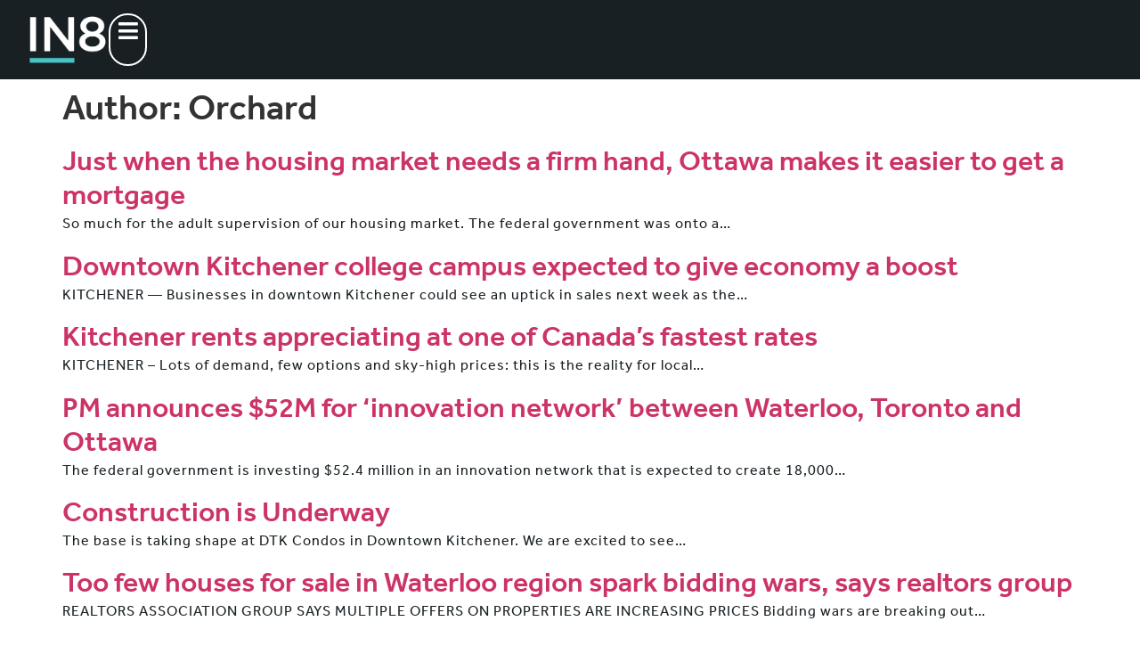

--- FILE ---
content_type: text/html; charset=UTF-8
request_url: https://in8developments.ca/author/orchard/
body_size: 14460
content:
<!doctype html>
<html lang="en-US">
<head>
	<meta charset="UTF-8">
	<meta name="viewport" content="width=device-width, initial-scale=1">
	<link rel="profile" href="https://gmpg.org/xfn/11">
	<title>Orchard &#8211; IN8 Developments</title>
<meta name='robots' content='max-image-preview:large' />
	<style>img:is([sizes="auto" i], [sizes^="auto," i]) { contain-intrinsic-size: 3000px 1500px }</style>
	<link rel="alternate" type="application/rss+xml" title="IN8 Developments &raquo; Feed" href="https://in8developments.ca/feed/" />
<link rel="alternate" type="application/rss+xml" title="IN8 Developments &raquo; Comments Feed" href="https://in8developments.ca/comments/feed/" />
<link rel="alternate" type="application/rss+xml" title="IN8 Developments &raquo; Posts by Orchard Feed" href="https://in8developments.ca/author/orchard/feed/" />
<script>
window._wpemojiSettings = {"baseUrl":"https:\/\/s.w.org\/images\/core\/emoji\/16.0.1\/72x72\/","ext":".png","svgUrl":"https:\/\/s.w.org\/images\/core\/emoji\/16.0.1\/svg\/","svgExt":".svg","source":{"concatemoji":"https:\/\/in8developments.ca\/wp-includes\/js\/wp-emoji-release.min.js?ver=6.8.3"}};
/*! This file is auto-generated */
!function(s,n){var o,i,e;function c(e){try{var t={supportTests:e,timestamp:(new Date).valueOf()};sessionStorage.setItem(o,JSON.stringify(t))}catch(e){}}function p(e,t,n){e.clearRect(0,0,e.canvas.width,e.canvas.height),e.fillText(t,0,0);var t=new Uint32Array(e.getImageData(0,0,e.canvas.width,e.canvas.height).data),a=(e.clearRect(0,0,e.canvas.width,e.canvas.height),e.fillText(n,0,0),new Uint32Array(e.getImageData(0,0,e.canvas.width,e.canvas.height).data));return t.every(function(e,t){return e===a[t]})}function u(e,t){e.clearRect(0,0,e.canvas.width,e.canvas.height),e.fillText(t,0,0);for(var n=e.getImageData(16,16,1,1),a=0;a<n.data.length;a++)if(0!==n.data[a])return!1;return!0}function f(e,t,n,a){switch(t){case"flag":return n(e,"\ud83c\udff3\ufe0f\u200d\u26a7\ufe0f","\ud83c\udff3\ufe0f\u200b\u26a7\ufe0f")?!1:!n(e,"\ud83c\udde8\ud83c\uddf6","\ud83c\udde8\u200b\ud83c\uddf6")&&!n(e,"\ud83c\udff4\udb40\udc67\udb40\udc62\udb40\udc65\udb40\udc6e\udb40\udc67\udb40\udc7f","\ud83c\udff4\u200b\udb40\udc67\u200b\udb40\udc62\u200b\udb40\udc65\u200b\udb40\udc6e\u200b\udb40\udc67\u200b\udb40\udc7f");case"emoji":return!a(e,"\ud83e\udedf")}return!1}function g(e,t,n,a){var r="undefined"!=typeof WorkerGlobalScope&&self instanceof WorkerGlobalScope?new OffscreenCanvas(300,150):s.createElement("canvas"),o=r.getContext("2d",{willReadFrequently:!0}),i=(o.textBaseline="top",o.font="600 32px Arial",{});return e.forEach(function(e){i[e]=t(o,e,n,a)}),i}function t(e){var t=s.createElement("script");t.src=e,t.defer=!0,s.head.appendChild(t)}"undefined"!=typeof Promise&&(o="wpEmojiSettingsSupports",i=["flag","emoji"],n.supports={everything:!0,everythingExceptFlag:!0},e=new Promise(function(e){s.addEventListener("DOMContentLoaded",e,{once:!0})}),new Promise(function(t){var n=function(){try{var e=JSON.parse(sessionStorage.getItem(o));if("object"==typeof e&&"number"==typeof e.timestamp&&(new Date).valueOf()<e.timestamp+604800&&"object"==typeof e.supportTests)return e.supportTests}catch(e){}return null}();if(!n){if("undefined"!=typeof Worker&&"undefined"!=typeof OffscreenCanvas&&"undefined"!=typeof URL&&URL.createObjectURL&&"undefined"!=typeof Blob)try{var e="postMessage("+g.toString()+"("+[JSON.stringify(i),f.toString(),p.toString(),u.toString()].join(",")+"));",a=new Blob([e],{type:"text/javascript"}),r=new Worker(URL.createObjectURL(a),{name:"wpTestEmojiSupports"});return void(r.onmessage=function(e){c(n=e.data),r.terminate(),t(n)})}catch(e){}c(n=g(i,f,p,u))}t(n)}).then(function(e){for(var t in e)n.supports[t]=e[t],n.supports.everything=n.supports.everything&&n.supports[t],"flag"!==t&&(n.supports.everythingExceptFlag=n.supports.everythingExceptFlag&&n.supports[t]);n.supports.everythingExceptFlag=n.supports.everythingExceptFlag&&!n.supports.flag,n.DOMReady=!1,n.readyCallback=function(){n.DOMReady=!0}}).then(function(){return e}).then(function(){var e;n.supports.everything||(n.readyCallback(),(e=n.source||{}).concatemoji?t(e.concatemoji):e.wpemoji&&e.twemoji&&(t(e.twemoji),t(e.wpemoji)))}))}((window,document),window._wpemojiSettings);
</script>
<link rel="stylesheet" type="text/css" href="https://use.typekit.net/vwb7alt.css"><style id='wp-emoji-styles-inline-css'>

	img.wp-smiley, img.emoji {
		display: inline !important;
		border: none !important;
		box-shadow: none !important;
		height: 1em !important;
		width: 1em !important;
		margin: 0 0.07em !important;
		vertical-align: -0.1em !important;
		background: none !important;
		padding: 0 !important;
	}
</style>
<link rel='stylesheet' id='wp-block-library-css' href='https://in8developments.ca/wp-includes/css/dist/block-library/style.min.css?ver=6.8.3' media='all' />
<style id='global-styles-inline-css'>
:root{--wp--preset--aspect-ratio--square: 1;--wp--preset--aspect-ratio--4-3: 4/3;--wp--preset--aspect-ratio--3-4: 3/4;--wp--preset--aspect-ratio--3-2: 3/2;--wp--preset--aspect-ratio--2-3: 2/3;--wp--preset--aspect-ratio--16-9: 16/9;--wp--preset--aspect-ratio--9-16: 9/16;--wp--preset--color--black: #000000;--wp--preset--color--cyan-bluish-gray: #abb8c3;--wp--preset--color--white: #ffffff;--wp--preset--color--pale-pink: #f78da7;--wp--preset--color--vivid-red: #cf2e2e;--wp--preset--color--luminous-vivid-orange: #ff6900;--wp--preset--color--luminous-vivid-amber: #fcb900;--wp--preset--color--light-green-cyan: #7bdcb5;--wp--preset--color--vivid-green-cyan: #00d084;--wp--preset--color--pale-cyan-blue: #8ed1fc;--wp--preset--color--vivid-cyan-blue: #0693e3;--wp--preset--color--vivid-purple: #9b51e0;--wp--preset--gradient--vivid-cyan-blue-to-vivid-purple: linear-gradient(135deg,rgba(6,147,227,1) 0%,rgb(155,81,224) 100%);--wp--preset--gradient--light-green-cyan-to-vivid-green-cyan: linear-gradient(135deg,rgb(122,220,180) 0%,rgb(0,208,130) 100%);--wp--preset--gradient--luminous-vivid-amber-to-luminous-vivid-orange: linear-gradient(135deg,rgba(252,185,0,1) 0%,rgba(255,105,0,1) 100%);--wp--preset--gradient--luminous-vivid-orange-to-vivid-red: linear-gradient(135deg,rgba(255,105,0,1) 0%,rgb(207,46,46) 100%);--wp--preset--gradient--very-light-gray-to-cyan-bluish-gray: linear-gradient(135deg,rgb(238,238,238) 0%,rgb(169,184,195) 100%);--wp--preset--gradient--cool-to-warm-spectrum: linear-gradient(135deg,rgb(74,234,220) 0%,rgb(151,120,209) 20%,rgb(207,42,186) 40%,rgb(238,44,130) 60%,rgb(251,105,98) 80%,rgb(254,248,76) 100%);--wp--preset--gradient--blush-light-purple: linear-gradient(135deg,rgb(255,206,236) 0%,rgb(152,150,240) 100%);--wp--preset--gradient--blush-bordeaux: linear-gradient(135deg,rgb(254,205,165) 0%,rgb(254,45,45) 50%,rgb(107,0,62) 100%);--wp--preset--gradient--luminous-dusk: linear-gradient(135deg,rgb(255,203,112) 0%,rgb(199,81,192) 50%,rgb(65,88,208) 100%);--wp--preset--gradient--pale-ocean: linear-gradient(135deg,rgb(255,245,203) 0%,rgb(182,227,212) 50%,rgb(51,167,181) 100%);--wp--preset--gradient--electric-grass: linear-gradient(135deg,rgb(202,248,128) 0%,rgb(113,206,126) 100%);--wp--preset--gradient--midnight: linear-gradient(135deg,rgb(2,3,129) 0%,rgb(40,116,252) 100%);--wp--preset--font-size--small: 13px;--wp--preset--font-size--medium: 20px;--wp--preset--font-size--large: 36px;--wp--preset--font-size--x-large: 42px;--wp--preset--spacing--20: 0.44rem;--wp--preset--spacing--30: 0.67rem;--wp--preset--spacing--40: 1rem;--wp--preset--spacing--50: 1.5rem;--wp--preset--spacing--60: 2.25rem;--wp--preset--spacing--70: 3.38rem;--wp--preset--spacing--80: 5.06rem;--wp--preset--shadow--natural: 6px 6px 9px rgba(0, 0, 0, 0.2);--wp--preset--shadow--deep: 12px 12px 50px rgba(0, 0, 0, 0.4);--wp--preset--shadow--sharp: 6px 6px 0px rgba(0, 0, 0, 0.2);--wp--preset--shadow--outlined: 6px 6px 0px -3px rgba(255, 255, 255, 1), 6px 6px rgba(0, 0, 0, 1);--wp--preset--shadow--crisp: 6px 6px 0px rgba(0, 0, 0, 1);}:root { --wp--style--global--content-size: 800px;--wp--style--global--wide-size: 1200px; }:where(body) { margin: 0; }.wp-site-blocks > .alignleft { float: left; margin-right: 2em; }.wp-site-blocks > .alignright { float: right; margin-left: 2em; }.wp-site-blocks > .aligncenter { justify-content: center; margin-left: auto; margin-right: auto; }:where(.wp-site-blocks) > * { margin-block-start: 24px; margin-block-end: 0; }:where(.wp-site-blocks) > :first-child { margin-block-start: 0; }:where(.wp-site-blocks) > :last-child { margin-block-end: 0; }:root { --wp--style--block-gap: 24px; }:root :where(.is-layout-flow) > :first-child{margin-block-start: 0;}:root :where(.is-layout-flow) > :last-child{margin-block-end: 0;}:root :where(.is-layout-flow) > *{margin-block-start: 24px;margin-block-end: 0;}:root :where(.is-layout-constrained) > :first-child{margin-block-start: 0;}:root :where(.is-layout-constrained) > :last-child{margin-block-end: 0;}:root :where(.is-layout-constrained) > *{margin-block-start: 24px;margin-block-end: 0;}:root :where(.is-layout-flex){gap: 24px;}:root :where(.is-layout-grid){gap: 24px;}.is-layout-flow > .alignleft{float: left;margin-inline-start: 0;margin-inline-end: 2em;}.is-layout-flow > .alignright{float: right;margin-inline-start: 2em;margin-inline-end: 0;}.is-layout-flow > .aligncenter{margin-left: auto !important;margin-right: auto !important;}.is-layout-constrained > .alignleft{float: left;margin-inline-start: 0;margin-inline-end: 2em;}.is-layout-constrained > .alignright{float: right;margin-inline-start: 2em;margin-inline-end: 0;}.is-layout-constrained > .aligncenter{margin-left: auto !important;margin-right: auto !important;}.is-layout-constrained > :where(:not(.alignleft):not(.alignright):not(.alignfull)){max-width: var(--wp--style--global--content-size);margin-left: auto !important;margin-right: auto !important;}.is-layout-constrained > .alignwide{max-width: var(--wp--style--global--wide-size);}body .is-layout-flex{display: flex;}.is-layout-flex{flex-wrap: wrap;align-items: center;}.is-layout-flex > :is(*, div){margin: 0;}body .is-layout-grid{display: grid;}.is-layout-grid > :is(*, div){margin: 0;}body{padding-top: 0px;padding-right: 0px;padding-bottom: 0px;padding-left: 0px;}a:where(:not(.wp-element-button)){text-decoration: underline;}:root :where(.wp-element-button, .wp-block-button__link){background-color: #32373c;border-width: 0;color: #fff;font-family: inherit;font-size: inherit;line-height: inherit;padding: calc(0.667em + 2px) calc(1.333em + 2px);text-decoration: none;}.has-black-color{color: var(--wp--preset--color--black) !important;}.has-cyan-bluish-gray-color{color: var(--wp--preset--color--cyan-bluish-gray) !important;}.has-white-color{color: var(--wp--preset--color--white) !important;}.has-pale-pink-color{color: var(--wp--preset--color--pale-pink) !important;}.has-vivid-red-color{color: var(--wp--preset--color--vivid-red) !important;}.has-luminous-vivid-orange-color{color: var(--wp--preset--color--luminous-vivid-orange) !important;}.has-luminous-vivid-amber-color{color: var(--wp--preset--color--luminous-vivid-amber) !important;}.has-light-green-cyan-color{color: var(--wp--preset--color--light-green-cyan) !important;}.has-vivid-green-cyan-color{color: var(--wp--preset--color--vivid-green-cyan) !important;}.has-pale-cyan-blue-color{color: var(--wp--preset--color--pale-cyan-blue) !important;}.has-vivid-cyan-blue-color{color: var(--wp--preset--color--vivid-cyan-blue) !important;}.has-vivid-purple-color{color: var(--wp--preset--color--vivid-purple) !important;}.has-black-background-color{background-color: var(--wp--preset--color--black) !important;}.has-cyan-bluish-gray-background-color{background-color: var(--wp--preset--color--cyan-bluish-gray) !important;}.has-white-background-color{background-color: var(--wp--preset--color--white) !important;}.has-pale-pink-background-color{background-color: var(--wp--preset--color--pale-pink) !important;}.has-vivid-red-background-color{background-color: var(--wp--preset--color--vivid-red) !important;}.has-luminous-vivid-orange-background-color{background-color: var(--wp--preset--color--luminous-vivid-orange) !important;}.has-luminous-vivid-amber-background-color{background-color: var(--wp--preset--color--luminous-vivid-amber) !important;}.has-light-green-cyan-background-color{background-color: var(--wp--preset--color--light-green-cyan) !important;}.has-vivid-green-cyan-background-color{background-color: var(--wp--preset--color--vivid-green-cyan) !important;}.has-pale-cyan-blue-background-color{background-color: var(--wp--preset--color--pale-cyan-blue) !important;}.has-vivid-cyan-blue-background-color{background-color: var(--wp--preset--color--vivid-cyan-blue) !important;}.has-vivid-purple-background-color{background-color: var(--wp--preset--color--vivid-purple) !important;}.has-black-border-color{border-color: var(--wp--preset--color--black) !important;}.has-cyan-bluish-gray-border-color{border-color: var(--wp--preset--color--cyan-bluish-gray) !important;}.has-white-border-color{border-color: var(--wp--preset--color--white) !important;}.has-pale-pink-border-color{border-color: var(--wp--preset--color--pale-pink) !important;}.has-vivid-red-border-color{border-color: var(--wp--preset--color--vivid-red) !important;}.has-luminous-vivid-orange-border-color{border-color: var(--wp--preset--color--luminous-vivid-orange) !important;}.has-luminous-vivid-amber-border-color{border-color: var(--wp--preset--color--luminous-vivid-amber) !important;}.has-light-green-cyan-border-color{border-color: var(--wp--preset--color--light-green-cyan) !important;}.has-vivid-green-cyan-border-color{border-color: var(--wp--preset--color--vivid-green-cyan) !important;}.has-pale-cyan-blue-border-color{border-color: var(--wp--preset--color--pale-cyan-blue) !important;}.has-vivid-cyan-blue-border-color{border-color: var(--wp--preset--color--vivid-cyan-blue) !important;}.has-vivid-purple-border-color{border-color: var(--wp--preset--color--vivid-purple) !important;}.has-vivid-cyan-blue-to-vivid-purple-gradient-background{background: var(--wp--preset--gradient--vivid-cyan-blue-to-vivid-purple) !important;}.has-light-green-cyan-to-vivid-green-cyan-gradient-background{background: var(--wp--preset--gradient--light-green-cyan-to-vivid-green-cyan) !important;}.has-luminous-vivid-amber-to-luminous-vivid-orange-gradient-background{background: var(--wp--preset--gradient--luminous-vivid-amber-to-luminous-vivid-orange) !important;}.has-luminous-vivid-orange-to-vivid-red-gradient-background{background: var(--wp--preset--gradient--luminous-vivid-orange-to-vivid-red) !important;}.has-very-light-gray-to-cyan-bluish-gray-gradient-background{background: var(--wp--preset--gradient--very-light-gray-to-cyan-bluish-gray) !important;}.has-cool-to-warm-spectrum-gradient-background{background: var(--wp--preset--gradient--cool-to-warm-spectrum) !important;}.has-blush-light-purple-gradient-background{background: var(--wp--preset--gradient--blush-light-purple) !important;}.has-blush-bordeaux-gradient-background{background: var(--wp--preset--gradient--blush-bordeaux) !important;}.has-luminous-dusk-gradient-background{background: var(--wp--preset--gradient--luminous-dusk) !important;}.has-pale-ocean-gradient-background{background: var(--wp--preset--gradient--pale-ocean) !important;}.has-electric-grass-gradient-background{background: var(--wp--preset--gradient--electric-grass) !important;}.has-midnight-gradient-background{background: var(--wp--preset--gradient--midnight) !important;}.has-small-font-size{font-size: var(--wp--preset--font-size--small) !important;}.has-medium-font-size{font-size: var(--wp--preset--font-size--medium) !important;}.has-large-font-size{font-size: var(--wp--preset--font-size--large) !important;}.has-x-large-font-size{font-size: var(--wp--preset--font-size--x-large) !important;}
:root :where(.wp-block-pullquote){font-size: 1.5em;line-height: 1.6;}
</style>
<link rel='stylesheet' id='hello-elementor-css' href='https://in8developments.ca/wp-content/themes/hello-elementor/style.min.css?ver=3.3.0' media='all' />
<link rel='stylesheet' id='hello-elementor-theme-style-css' href='https://in8developments.ca/wp-content/themes/hello-elementor/theme.min.css?ver=3.3.0' media='all' />
<link rel='stylesheet' id='hello-elementor-header-footer-css' href='https://in8developments.ca/wp-content/themes/hello-elementor/header-footer.min.css?ver=3.3.0' media='all' />
<link rel='stylesheet' id='elementor-frontend-css' href='https://in8developments.ca/wp-content/plugins/elementor/assets/css/frontend.min.css?ver=3.34.1' media='all' />
<link rel='stylesheet' id='widget-image-css' href='https://in8developments.ca/wp-content/plugins/elementor/assets/css/widget-image.min.css?ver=3.34.1' media='all' />
<link rel='stylesheet' id='widget-nav-menu-css' href='https://in8developments.ca/wp-content/plugins/elementor-pro/assets/css/widget-nav-menu.min.css?ver=3.34.1' media='all' />
<link rel='stylesheet' id='e-animation-slideInDown-css' href='https://in8developments.ca/wp-content/plugins/elementor/assets/lib/animations/styles/slideInDown.min.css?ver=3.34.1' media='all' />
<link rel='stylesheet' id='widget-off-canvas-css' href='https://in8developments.ca/wp-content/plugins/elementor-pro/assets/css/widget-off-canvas.min.css?ver=3.34.1' media='all' />
<link rel='stylesheet' id='widget-social-icons-css' href='https://in8developments.ca/wp-content/plugins/elementor/assets/css/widget-social-icons.min.css?ver=3.34.1' media='all' />
<link rel='stylesheet' id='e-apple-webkit-css' href='https://in8developments.ca/wp-content/plugins/elementor/assets/css/conditionals/apple-webkit.min.css?ver=3.34.1' media='all' />
<link rel='stylesheet' id='widget-spacer-css' href='https://in8developments.ca/wp-content/plugins/elementor/assets/css/widget-spacer.min.css?ver=3.34.1' media='all' />
<link rel='stylesheet' id='elementor-icons-css' href='https://in8developments.ca/wp-content/plugins/elementor/assets/lib/eicons/css/elementor-icons.min.css?ver=5.45.0' media='all' />
<link rel='stylesheet' id='elementor-post-6-css' href='https://in8developments.ca/wp-content/uploads/elementor/css/post-6.css?ver=1769023343' media='all' />
<link rel='stylesheet' id='elementor-post-1617-css' href='https://in8developments.ca/wp-content/uploads/elementor/css/post-1617.css?ver=1769023343' media='all' />
<link rel='stylesheet' id='elementor-post-52-css' href='https://in8developments.ca/wp-content/uploads/elementor/css/post-52.css?ver=1769023343' media='all' />
<link rel='stylesheet' id='elementor-gf-local-roboto-css' href='https://in8developments.ca/wp-content/uploads/elementor/google-fonts/css/roboto.css?ver=1744741429' media='all' />
<link rel='stylesheet' id='elementor-gf-local-robotoslab-css' href='https://in8developments.ca/wp-content/uploads/elementor/google-fonts/css/robotoslab.css?ver=1744741436' media='all' />
<link rel='stylesheet' id='elementor-icons-shared-0-css' href='https://in8developments.ca/wp-content/plugins/elementor/assets/lib/font-awesome/css/fontawesome.min.css?ver=5.15.3' media='all' />
<link rel='stylesheet' id='elementor-icons-fa-solid-css' href='https://in8developments.ca/wp-content/plugins/elementor/assets/lib/font-awesome/css/solid.min.css?ver=5.15.3' media='all' />
<link rel='stylesheet' id='elementor-icons-fa-brands-css' href='https://in8developments.ca/wp-content/plugins/elementor/assets/lib/font-awesome/css/brands.min.css?ver=5.15.3' media='all' />
<script src="https://in8developments.ca/wp-includes/js/jquery/jquery.min.js?ver=3.7.1" id="jquery-core-js"></script>
<script src="https://in8developments.ca/wp-includes/js/jquery/jquery-migrate.min.js?ver=3.4.1" id="jquery-migrate-js"></script>
<link rel="https://api.w.org/" href="https://in8developments.ca/wp-json/" /><link rel="alternate" title="JSON" type="application/json" href="https://in8developments.ca/wp-json/wp/v2/users/1" /><link rel="EditURI" type="application/rsd+xml" title="RSD" href="https://in8developments.ca/xmlrpc.php?rsd" />
<script>
  (function(i,s,o,g,r,a,m){i['GoogleAnalyticsObject']=r;i[r]=i[r]||function(){
  (i[r].q=i[r].q||[]).push(arguments)},i[r].l=1*new Date();a=s.createElement(o),
  m=s.getElementsByTagName(o)[0];a.async=1;a.src=g;m.parentNode.insertBefore(a,m)
  })(window,document,'script','//www.google-analytics.com/analytics.js','ga');
  ga('create', 'UA-55273835-1', 'auto');
  ga('send', 'pageview');
</script>

<!-- Google Tag Manager -->
<noscript><iframe src="//www.googletagmanager.com/ns.html?id=GTM-M32J8J"
height="0" width="0" style="display:none;visibility:hidden"></iframe></noscript>

<script>(function(w,d,s,l,i){w[l]=w[l]||[];w[l].push({'gtm.start':
new Date().getTime(),event:'gtm.js'});var f=d.getElementsByTagName(s)[0],
j=d.createElement(s),dl=l!='dataLayer'?'&l='+l:'';j.async=true;j.src=
'//www.googletagmanager.com/gtm.js?id='+i+dl;f.parentNode.insertBefore(j,f);
})(window,document,'script','dataLayer','GTM-M32J8J');</script>
<!-- End Google Tag Manager --><meta name="generator" content="Elementor 3.34.1; features: additional_custom_breakpoints; settings: css_print_method-external, google_font-enabled, font_display-auto">
			<style>
				.e-con.e-parent:nth-of-type(n+4):not(.e-lazyloaded):not(.e-no-lazyload),
				.e-con.e-parent:nth-of-type(n+4):not(.e-lazyloaded):not(.e-no-lazyload) * {
					background-image: none !important;
				}
				@media screen and (max-height: 1024px) {
					.e-con.e-parent:nth-of-type(n+3):not(.e-lazyloaded):not(.e-no-lazyload),
					.e-con.e-parent:nth-of-type(n+3):not(.e-lazyloaded):not(.e-no-lazyload) * {
						background-image: none !important;
					}
				}
				@media screen and (max-height: 640px) {
					.e-con.e-parent:nth-of-type(n+2):not(.e-lazyloaded):not(.e-no-lazyload),
					.e-con.e-parent:nth-of-type(n+2):not(.e-lazyloaded):not(.e-no-lazyload) * {
						background-image: none !important;
					}
				}
			</style>
			<style class="wpcode-css-snippet">/* Type
===================*/
body, h1, h2, h3, h4, h5, h6, p, ul, li, ol, div, a {
  font-family: "effra", Sans-serif !important; }

.fa {
  font-family: initial !important; }

h2 {
  margin-bottom: 0; }
  h2 strong {
    font-weight: 700; }

h3 {
  font-size: 1.75em;
  letter-spacing: 1px;
  text-transform: uppercase; }

h4 {
  font-size: 2.25em; }

h5 {
  font-weight: 300;
  font-size: 1.25em; }

h6 {
  font-size: 0.9em;
  font-weight: 500;
  margin-bottom: 40px;
  text-transform: uppercase; }

p {
  font-size: 1em;
  font-weight: 400;
  color: #192024;
  line-height: 1.7em;
  letter-spacing: 1px; }

.ko h1, .ko h2, .ko h4, .ko h5, .ko h6, .ko p, .ko a, .ko ul {
  color: #fff !important; }
.ko h3 {
  color: #bfe1f3 !important; }

.black h1, .black h2, .black h3, .black h4, .black h5, .black h6, .black p, .black a, .black ul, .black div {
  color: #000; }


/* Misc Formatting
===================*/
.marginless.wpb_content_element {
  margin-bottom: 0 !important; }

.wpb_single_image, figure, .vc_single_image-wrapper {
  width: 100%; }

.paddedcontent {
  padding: 0 80px;
  max-width: 900px;
  margin: auto; }

.entry-header {
  display: none; }

.page, .single {
  margin: 0; }

.single {
  background: #eee; }


#contact {
  padding: 0 30px; }

#ajax-load-more {
  padding: 10px; }

.alm-btn-wrap {
  display: flow-root;
  width: 100%; }

#rev_slider_2_2_wrapper rs-slide {
  box-shadow: 10px 10px 20px #c4c4c8; }
#rev_slider_2_2_wrapper rs-carousel-wrap {
  overflow: visible !important; }

.single .elementor-post-info__terms-list a, .single .elementor-icon-list-item.elementor-repeater-item-6bd1949 a {
  pointer-events: none; }


  .page-id-258 .elementor-widget-shortcode {
    padding: 10px; } 


.vc_btn3, input[type="submit"], .wpcf7-submit, .btn, .btn-primary, .btn-primary.focus, .btn-primary:focus, .esg-navigationbutton.esg-loadmore, .alm-load-more-btn {
  font-weight: 600 !important;
  letter-spacing: 1px;
  font-family: "effra", sans-serif !important;
  font-size: 1em !important;
  background-color: transparent !important;
  color: #fff !important;
  border: 2px solid #9E8221;
  text-transform: uppercase;
  border-radius: 0px !important;
  box-shadow: none;
  position: relative;
  padding: 10px 40px !important;
  margin-bottom: 20px !important;
  transition: 1s; }
  .vc_btn3:hover, input[type="submit"]:hover, .wpcf7-submit:hover, .btn:hover, .btn-primary:hover, .btn-primary.focus:hover, .btn-primary:focus:hover, .esg-navigationbutton.esg-loadmore:hover, .alm-load-more-btn:hover {
    background-color: #9E8221 !important;
    color: #fff !important; }

.alm-btn-wrap {
  text-align: center; }

.loadmorenewsposts {
  margin-top: 20px;
  color: #314c5c !important;
  border: solid 2px #314c5c; }
  .loadmorenewsposts:hover {
    background-color: #314c5c !important;
    color: #fff !important; }

.ko .wpcf7-submit, .ko .btn, .ko .btn-primary {
  background-color: transparent !important;
  color: #9E8221 !important;
  text-transform: uppercase;
  font-weight: 600 !important;
  border: solid 3px #9E8221;
  padding: 10px 60px !important; }
  .ko .wpcf7-submit:hover, .ko .btn:hover, .ko .btn-primary:hover {
    background-color: rgba(0, 0, 0, 0.5) !important;
    color: #9E8221 !important; }

.btn.disabled, .btn:disabled {
  opacity: 1; }



.underline.brandteal{
	text-decoration: none !important		
}
.underline.brandteal:after{
	background-color: #48c2c4;
	content: "";
	position: absolute;
	display: block;
	height: 6px;
	width: calc( 1em - 2px);
	text-decoration: none !important;
	top: 1em;
	left: 3px;
}
.downplay{
	font-size: 1.5em !important;
	opacity: .5;
	padding-top: 75px !important;
}
.downplay:hover{
	opacity: 1;
}




/* Projects
===================*/

.projectstatustitle {
  display: inline-block;
  width: 100%;
  padding-left: 10px;
  font-size: 3.5em;
  text-transform: uppercase;
  color: #5C5C5C; }

#allProjects {
  list-style: none;
  padding-left: 0;
  padding: 10px; }
  #allProjects .projectthumb {
    width: 48%;
    margin-right: 4%;
    margin-bottom: 4%;
    background: #fff;
    box-shadow: 10px 10px 20px #c4c4c8;
    float: left; }
    #allProjects .projectthumb:nth-child(2n) {
      margin-right: 0; }
    #allProjects .projectthumb .projectimg {
      width: 100%;
      height: 380px;
      background-size: cover;
      position: relative;
      background-position: center; }
      #allProjects .projectthumb .projectimg .locationcallout {
        width: auto;
        color: #fff;
        padding: 8px 20px;
        display: inline;
        text-transform: uppercase;
        position: absolute;
        top: 20px;
        left: 0;
        letter-spacing: 2px;
        font-size: 0.9em; }
    #allProjects .projectthumb .copy {
      padding: 30px;
      position: relative;
      min-height: 225px; }
      #allProjects .projectthumb .copy h2 {
        font-weight: 300;
        color: #314c5c;
        text-transform: uppercase;
        font-size: 2em;
        margin-top: 0;
        margin-bottom: 15px; }
      #allProjects .projectthumb .copy p {
        max-width: 80%;
        margin: 0; }
      #allProjects .projectthumb .copy .gobtn {
        color: #73937e;
        border: 2px solid #73937e;
        border-radius: 100%;
        padding: 12px 10px;
        display: inline-block;
        position: absolute;
        top: 50%;
        transform: translateY(-50%);
        right: 30px;
        font-size: 1.25em; }
        #allProjects .projectthumb .copy .gobtn:hover {
          color: #fff;
          background-color: #73937e; }



/* News
===================*/

.newslistings {
  list-style: none;
  padding-left: 0; }

.newsblock {
  background: #fff;
  box-shadow: 10px 10px 20px #c4c4c8;
  width: 48%;
  margin-right: 3.5%;
  margin-bottom: 4%;
  position: relative;
  float: left;
  padding: 70px 30px 30px 30px;
  min-height: 380px; }
  .newsblock:nth-child(2n) {
    margin-right: 0; }
  .newsblock h2 {
    font-size: 1.75em;
    font-weight: 300;
    color: #314c5c;
    text-transform: uppercase;
    margin-top: 0; }
  .newsblock .date {
    font-weight: 600;
    margin-bottom: 0;
    color: #314c5c; }
  .newsblock .category .post-categories {
    list-style: none;
    padding-left: 0;
    position: absolute;
    left: -1px;
    top: 15px;
    padding: 8px 20px;
    background-color: #a26769; }
    .newsblock .category .post-categories a {
      pointer-events: none;
      color: #fff;
      text-transform: uppercase;
      letter-spacing: 2px;
      font-size: 0.9em; }
  .newsblock .category.Project .post-categories {
    background-color: #73937E; }
  .newsblock .category.Corporate .post-categories {
    background-color: #314c5c; }
  .newsblock .readmore {
    text-transform: uppercase;
    font-weight: 300;
    font-size: 0.9em;
    margin-top: 30px; }
    .newsblock .readmore .iconed {
      padding: 0px 3px 0px 5px;
      border: solid 2px #314c5c;
      border-radius: 50%; }
    .newsblock .readmore:hover {
      color: #314c5c; }
      .newsblock .readmore:hover .iconed {
        background-color: #314c5c;
        color: #fff; }




/* Footer
===================*/

footer {
  text-align: center;
  position: relative; }
  footer a {
    color: #fff !important; }
    footer a:hover {
      text-decoration: underline; }
  footer .footernav li a:hover {
    text-decoration: none;
    color: #73937E !important; }

.footernav li a:after {
  display: block;
  content: "";
  position: absolute;
  height: 5px !important;
  width: 5px !important;
  opacity: 1 !important;
  top: 50%;
  transform: translateY(-50%);
  border-radius: 50%;
  background-color: #fff !important;
  left: calc(100% - 2.5px) !important; }
.footernav li a:hover:after {
  top: 50%;
  transform: translateY(-50%); }
.footernav li:last-child a:after {
  display: none; }


.nf-field-label, .nf-form-fields-required{
	color: #fff !important;
	width: 100%;	
}

.nf-element,
#nf-field-4{background-color: #314C5C !important;
color: #fff !important;
border: 2px solid #fff !important
}


#nf-label-field-19{
	font-size: 14px;
	font-weight: 400
}

.nf-before-form-content{display: none}

#nf-field-16{ border: 2px solid #73937E !important}

#nf-field-16:hover{
	background-color: #73937E !important}



@media only screen and (max-width: 1041px) {
  .form-acceptance {
    float: none;
    width: 100%; } }


@media only screen and (max-width: 1024px) {
  footer .elementor-section {
    padding: 40px 30px 20px 30px !important; }
  footer .footernav .elementor-menu-toggle {
    display: none; }
  footer .footernav nav.elementor-nav-menu--main {
    display: block; } }


@media only screen and (max-width: 767px) {
  .elementor-52 .elementor-element.elementor-element-dd7d680 > .elementor-container {
    min-height: auto !important; } 

	.paddedcontent {
    padding: 0 40px; }

  .newsblock {
    width: 100%;
    margin-right: 0%;
    float: none; }

  #allProjects .projectthumb {
    width: 100%;
    margin-right: 0%;
    float: none; }

  .sagephoto {
    padding-left: 58px;
    padding-right: 58px; }

  .single-post .elementor-widget-theme-post-title .elementor-widget-container {
    padding: 0 !important; }
  .single-post .elementor-widget-theme-post-title h1 {
    font-size: 2em !important; }
  .single-post .blogheader .elementor-container {
    min-height: 220px !important; }

  #rev_slider_2_2_wrapper rs-arrow.tp-leftarrow {
    transform: translate(-140px, -50px) !important; }
  #rev_slider_2_2_wrapper rs-arrow.tp-rightarrow {
    transform: translate(-90px, -50px) !important; }}



 
@media only screen and (max-width: 634px) {
  .footernav li a:after {
    display: none;
    content: ""; } }
    
     
      

    </style><link rel="icon" href="https://in8developments.ca/wp-content/uploads/2021/02/IN8_Logo_Final-KO-150x150.png" sizes="32x32" />
<link rel="icon" href="https://in8developments.ca/wp-content/uploads/2021/02/IN8_Logo_Final-KO.png" sizes="192x192" />
<link rel="apple-touch-icon" href="https://in8developments.ca/wp-content/uploads/2021/02/IN8_Logo_Final-KO.png" />
<meta name="msapplication-TileImage" content="https://in8developments.ca/wp-content/uploads/2021/02/IN8_Logo_Final-KO.png" />
		<style id="wp-custom-css">
			.menu-item-1142{
	text-align: center;
	font-size: .95em !important;
}
		</style>
		</head>
<body class="archive author author-orchard author-1 wp-custom-logo wp-embed-responsive wp-theme-hello-elementor theme-default elementor-default elementor-kit-6">


<a class="skip-link screen-reader-text" href="#content">Skip to content</a>

		<header data-elementor-type="header" data-elementor-id="1617" class="elementor elementor-1617 elementor-location-header" data-elementor-post-type="elementor_library">
			<div class="elementor-element elementor-element-17b9ce0 e-flex e-con-boxed e-con e-parent" data-id="17b9ce0" data-element_type="container">
					<div class="e-con-inner">
				<div class="elementor-element elementor-element-4a062e4 elementor-widget elementor-widget-off-canvas" data-id="4a062e4" data-element_type="widget" data-settings="{&quot;entrance_animation&quot;:&quot;slideInDown&quot;,&quot;exit_animation&quot;:&quot;slideInDown&quot;,&quot;is_not_close_on_overlay&quot;:&quot;yes&quot;,&quot;prevent_scroll&quot;:&quot;yes&quot;}" data-widget_type="off-canvas.default">
				<div class="elementor-widget-container">
							<div id="off-canvas-4a062e4" class="e-off-canvas" role="dialog" aria-hidden="true" aria-label="Off-Canvas" aria-modal="true" inert="" data-delay-child-handlers="true">
			<div class="e-off-canvas__overlay"></div>
			<div class="e-off-canvas__main">
				<div class="e-off-canvas__content">
					<div class="elementor-element elementor-element-e17e768 e-con-full e-flex e-con e-child" data-id="e17e768" data-element_type="container" data-settings="{&quot;background_background&quot;:&quot;classic&quot;}">
		<div class="elementor-element elementor-element-2fc7970 e-con-full e-flex e-con e-child" data-id="2fc7970" data-element_type="container" data-settings="{&quot;background_background&quot;:&quot;classic&quot;}">
				<div class="elementor-element elementor-element-b49ad8a elementor-widget elementor-widget-theme-site-logo elementor-widget-image" data-id="b49ad8a" data-element_type="widget" data-widget_type="theme-site-logo.default">
				<div class="elementor-widget-container">
											<a href="https://in8developments.ca">
			<img fetchpriority="high" width="461" height="298" src="https://in8developments.ca/wp-content/uploads/2021/02/IN8_Logo_Final-KO.png" class="attachment-full size-full wp-image-828" alt="" srcset="https://in8developments.ca/wp-content/uploads/2021/02/IN8_Logo_Final-KO.png 461w, https://in8developments.ca/wp-content/uploads/2021/02/IN8_Logo_Final-KO-300x194.png 300w" sizes="(max-width: 461px) 100vw, 461px" />				</a>
											</div>
				</div>
				<div class="elementor-element elementor-element-0a429c2 elementor-view-default elementor-widget elementor-widget-icon" data-id="0a429c2" data-element_type="widget" data-widget_type="icon.default">
				<div class="elementor-widget-container">
							<div class="elementor-icon-wrapper">
			<a class="elementor-icon" href="#elementor-action%3Aaction%3Doff_canvas%3Aclose%26settings%3DeyJpZCI6IjRhMDYyZTQiLCJkaXNwbGF5TW9kZSI6ImNsb3NlIn0%3D">
			<i aria-hidden="true" class="fas fa-window-close"></i>			</a>
		</div>
						</div>
				</div>
				</div>
		<div class="elementor-element elementor-element-6301309 e-con-full e-flex e-con e-child" data-id="6301309" data-element_type="container">
				<div class="elementor-element elementor-element-71bc914 elementor-nav-menu__align-center elementor-nav-menu--dropdown-none elementor-widget elementor-widget-nav-menu" data-id="71bc914" data-element_type="widget" data-settings="{&quot;layout&quot;:&quot;vertical&quot;,&quot;submenu_icon&quot;:{&quot;value&quot;:&quot;&lt;i class=\&quot;\&quot; aria-hidden=\&quot;true\&quot;&gt;&lt;\/i&gt;&quot;,&quot;library&quot;:&quot;&quot;}}" data-widget_type="nav-menu.default">
				<div class="elementor-widget-container">
								<nav aria-label="Menu" class="elementor-nav-menu--main elementor-nav-menu__container elementor-nav-menu--layout-vertical e--pointer-underline e--animation-grow">
				<ul id="menu-1-71bc914" class="elementor-nav-menu sm-vertical"><li class="menu-item menu-item-type-custom menu-item-object-custom menu-item-home menu-item-64"><a href="https://in8developments.ca/#about" class="elementor-item elementor-item-anchor">About Us</a></li>
<li class="menu-item menu-item-type-post_type menu-item-object-page menu-item-1585"><a href="https://in8developments.ca/our-team/" class="elementor-item">Our Team</a></li>
<li class="menu-item menu-item-type-custom menu-item-object-custom menu-item-294"><a href="https://in8developments.ca/projects/#current" class="elementor-item elementor-item-anchor">Current Projects</a></li>
<li class="menu-item menu-item-type-custom menu-item-object-custom menu-item-295"><a href="https://in8developments.ca/projects/#comingsoon" class="elementor-item elementor-item-anchor">Projects Coming Soon</a></li>
<li class="menu-item menu-item-type-custom menu-item-object-custom menu-item-296"><a href="https://in8developments.ca/projects/#past" class="elementor-item elementor-item-anchor">Past Projects</a></li>
<li class="menu-item menu-item-type-custom menu-item-object-custom menu-item-home menu-item-66"><a href="https://in8developments.ca/#news" class="elementor-item elementor-item-anchor">News</a></li>
<li class="menu-item menu-item-type-custom menu-item-object-custom menu-item-home menu-item-67"><a href="https://in8developments.ca/#contact" class="elementor-item elementor-item-anchor">Contact</a></li>
<li class="downplay menu-item menu-item-type-custom menu-item-object-custom menu-item-1142"><a target="_blank" href="https://www.in8cm.com/" class="elementor-item">In8 Construction<br/>Management</a></li>
</ul>			</nav>
						<nav class="elementor-nav-menu--dropdown elementor-nav-menu__container" aria-hidden="true">
				<ul id="menu-2-71bc914" class="elementor-nav-menu sm-vertical"><li class="menu-item menu-item-type-custom menu-item-object-custom menu-item-home menu-item-64"><a href="https://in8developments.ca/#about" class="elementor-item elementor-item-anchor" tabindex="-1">About Us</a></li>
<li class="menu-item menu-item-type-post_type menu-item-object-page menu-item-1585"><a href="https://in8developments.ca/our-team/" class="elementor-item" tabindex="-1">Our Team</a></li>
<li class="menu-item menu-item-type-custom menu-item-object-custom menu-item-294"><a href="https://in8developments.ca/projects/#current" class="elementor-item elementor-item-anchor" tabindex="-1">Current Projects</a></li>
<li class="menu-item menu-item-type-custom menu-item-object-custom menu-item-295"><a href="https://in8developments.ca/projects/#comingsoon" class="elementor-item elementor-item-anchor" tabindex="-1">Projects Coming Soon</a></li>
<li class="menu-item menu-item-type-custom menu-item-object-custom menu-item-296"><a href="https://in8developments.ca/projects/#past" class="elementor-item elementor-item-anchor" tabindex="-1">Past Projects</a></li>
<li class="menu-item menu-item-type-custom menu-item-object-custom menu-item-home menu-item-66"><a href="https://in8developments.ca/#news" class="elementor-item elementor-item-anchor" tabindex="-1">News</a></li>
<li class="menu-item menu-item-type-custom menu-item-object-custom menu-item-home menu-item-67"><a href="https://in8developments.ca/#contact" class="elementor-item elementor-item-anchor" tabindex="-1">Contact</a></li>
<li class="downplay menu-item menu-item-type-custom menu-item-object-custom menu-item-1142"><a target="_blank" href="https://www.in8cm.com/" class="elementor-item" tabindex="-1">In8 Construction<br/>Management</a></li>
</ul>			</nav>
						</div>
				</div>
				</div>
				</div>
						</div>
			</div>
		</div>
						</div>
				</div>
					</div>
				</div>
		<div class="elementor-element elementor-element-83f5a47 e-con-full e-flex e-con e-parent" data-id="83f5a47" data-element_type="container" data-settings="{&quot;background_background&quot;:&quot;classic&quot;}">
				<div class="elementor-element elementor-element-1c5ceaa elementor-widget elementor-widget-theme-site-logo elementor-widget-image" data-id="1c5ceaa" data-element_type="widget" data-widget_type="theme-site-logo.default">
				<div class="elementor-widget-container">
											<a href="https://in8developments.ca">
			<img fetchpriority="high" width="461" height="298" src="https://in8developments.ca/wp-content/uploads/2021/02/IN8_Logo_Final-KO.png" class="attachment-full size-full wp-image-828" alt="" srcset="https://in8developments.ca/wp-content/uploads/2021/02/IN8_Logo_Final-KO.png 461w, https://in8developments.ca/wp-content/uploads/2021/02/IN8_Logo_Final-KO-300x194.png 300w" sizes="(max-width: 461px) 100vw, 461px" />				</a>
											</div>
				</div>
				<div class="elementor-element elementor-element-6a5a8ec elementor-view-default elementor-widget elementor-widget-icon" data-id="6a5a8ec" data-element_type="widget" data-widget_type="icon.default">
				<div class="elementor-widget-container">
							<div class="elementor-icon-wrapper">
			<a class="elementor-icon" href="#elementor-action%3Aaction%3Doff_canvas%3Aopen%26settings%3DeyJpZCI6IjRhMDYyZTQiLCJkaXNwbGF5TW9kZSI6Im9wZW4ifQ%3D%3D">
			<i aria-hidden="true" class="fas fa-bars"></i>			</a>
		</div>
						</div>
				</div>
				</div>
				</header>
		<main id="content" class="site-main">

			<div class="page-header">
			<h1 class="entry-title">Author: <span>Orchard</span></h1>		</div>
	
	<div class="page-content">
					<article class="post">
				<h2 class="entry-title"><a href="https://in8developments.ca/just-when-the-housing-market-needs-a-firm-hand-ottawa-makes-it-easier-to-get-a-mortgage/">Just when the housing market needs a firm hand, Ottawa makes it easier to get a mortgage</a></h2><p>So much for the adult supervision of our housing market. The federal government was onto a&#8230;</p>
			</article>
					<article class="post">
				<h2 class="entry-title"><a href="https://in8developments.ca/downtown-kitchener-college-campus-expected-to-give-economy-a-boost/">Downtown Kitchener college campus expected to give economy a boost</a></h2><p>KITCHENER — Businesses in downtown Kitchener could see an uptick in sales next week as the&#8230;</p>
			</article>
					<article class="post">
				<h2 class="entry-title"><a href="https://in8developments.ca/kitchener-rents-appreciating-at-one-of-canadas-fastest-rates/">Kitchener rents appreciating at one of Canada’s fastest rates</a></h2><p>KITCHENER – Lots of demand, few options and sky-high prices: this is the reality for local&#8230;</p>
			</article>
					<article class="post">
				<h2 class="entry-title"><a href="https://in8developments.ca/pm-announces-52m-for-innovation-network-between-waterloo-toronto-and-ottawa/">PM announces $52M for ‘innovation network’ between Waterloo, Toronto and Ottawa</a></h2><p>The federal government is investing $52.4 million in an innovation network that is expected to create 18,000&#8230;</p>
			</article>
					<article class="post">
				<h2 class="entry-title"><a href="https://in8developments.ca/construction-is-underway/">Construction is Underway</a></h2><p>The base is taking shape at DTK Condos in Downtown Kitchener. We are excited to see&#8230;</p>
			</article>
					<article class="post">
				<h2 class="entry-title"><a href="https://in8developments.ca/too-few-houses-for-sale-in-waterloo-region-spark-bidding-wars-says-realtors-group/">Too few houses for sale in Waterloo region spark bidding wars, says realtors group</a></h2><p>REALTORS ASSOCIATION GROUP SAYS MULTIPLE OFFERS ON PROPERTIES ARE INCREASING PRICES Bidding wars are breaking out&#8230;</p>
			</article>
					<article class="post">
				<h2 class="entry-title"><a href="https://in8developments.ca/manulife-plans-25-storey-building-in-downtown-kitchener-parking-lot/">Manulife plans 25-storey building in downtown Kitchener parking lot</a></h2><p>Manulife Financial has big plans for what’s now a parking lot at the corner of Charles&#8230;</p>
			</article>
					<article class="post">
				<h2 class="entry-title"><a href="https://in8developments.ca/startup-city-the-high-tech-fever-reshaping-kitchener-waterloo/">Startup city: The high-tech fever reshaping Kitchener-Waterloo</a></h2><p>Burgeoning tech companies are on the rise in Canada, attracting funding and IPO buzz in hubs&#8230;</p>
			</article>
					<article class="post">
				<h2 class="entry-title"><a href="https://in8developments.ca/kw-area-real-estate-prices-finish-2017-up-20/">KW-AREA REAL ESTATE PRICES FINISH 2017 UP 20%</a></h2><p>The red-hot real estate market of spring 2017 may be starting to seem like a distant&#8230;</p>
			</article>
			</div>

	
</main>
		<footer data-elementor-type="footer" data-elementor-id="52" class="elementor elementor-52 elementor-location-footer" data-elementor-post-type="elementor_library">
					<section class="elementor-section elementor-top-section elementor-element elementor-element-dd7d680 elementor-section-height-min-height elementor-section-items-bottom elementor-section-boxed elementor-section-height-default" data-id="dd7d680" data-element_type="section" data-settings="{&quot;background_background&quot;:&quot;classic&quot;}">
						<div class="elementor-container elementor-column-gap-default">
					<div class="elementor-column elementor-col-100 elementor-top-column elementor-element elementor-element-c87c199" data-id="c87c199" data-element_type="column">
			<div class="elementor-widget-wrap elementor-element-populated">
						<div class="elementor-element elementor-element-aadf8c1 elementor-widget elementor-widget-theme-site-logo elementor-widget-image" data-id="aadf8c1" data-element_type="widget" data-widget_type="theme-site-logo.default">
				<div class="elementor-widget-container">
											<a href="https://in8developments.ca">
			<img width="461" height="298" src="https://in8developments.ca/wp-content/uploads/2021/02/IN8_Logo_Final-KO.png" class="attachment-full size-full wp-image-828" alt="" srcset="https://in8developments.ca/wp-content/uploads/2021/02/IN8_Logo_Final-KO.png 461w, https://in8developments.ca/wp-content/uploads/2021/02/IN8_Logo_Final-KO-300x194.png 300w" sizes="(max-width: 461px) 100vw, 461px" />				</a>
											</div>
				</div>
				<div class="elementor-element elementor-element-cd2947f elementor-nav-menu__align-center footernav elementor-nav-menu--dropdown-tablet elementor-nav-menu__text-align-aside elementor-nav-menu--toggle elementor-nav-menu--burger elementor-widget elementor-widget-nav-menu" data-id="cd2947f" data-element_type="widget" data-settings="{&quot;submenu_icon&quot;:{&quot;value&quot;:&quot;&lt;i class=\&quot;\&quot; aria-hidden=\&quot;true\&quot;&gt;&lt;\/i&gt;&quot;,&quot;library&quot;:&quot;&quot;},&quot;layout&quot;:&quot;horizontal&quot;,&quot;toggle&quot;:&quot;burger&quot;}" data-widget_type="nav-menu.default">
				<div class="elementor-widget-container">
								<nav aria-label="Menu" class="elementor-nav-menu--main elementor-nav-menu__container elementor-nav-menu--layout-horizontal e--pointer-underline e--animation-fade">
				<ul id="menu-1-cd2947f" class="elementor-nav-menu"><li class="menu-item menu-item-type-custom menu-item-object-custom menu-item-home menu-item-60"><a href="https://in8developments.ca/#about" class="elementor-item elementor-item-anchor">About</a></li>
<li class="menu-item menu-item-type-custom menu-item-object-custom menu-item-home menu-item-61"><a href="https://in8developments.ca/#projects" class="elementor-item elementor-item-anchor">Projects</a></li>
<li class="menu-item menu-item-type-custom menu-item-object-custom menu-item-home menu-item-62"><a href="https://in8developments.ca/#news" class="elementor-item elementor-item-anchor">News</a></li>
<li class="menu-item menu-item-type-custom menu-item-object-custom menu-item-home menu-item-63"><a href="https://in8developments.ca/#contact" class="elementor-item elementor-item-anchor">Contact</a></li>
<li class="menu-item menu-item-type-custom menu-item-object-custom menu-item-1141"><a target="_blank" href="https://www.in8cm.com/" class="elementor-item">In8 Construction Management</a></li>
<li class="menu-item menu-item-type-post_type menu-item-object-page menu-item-privacy-policy menu-item-202"><a rel="privacy-policy" href="https://in8developments.ca/privacy-policy/" class="elementor-item">Privacy/Legal</a></li>
</ul>			</nav>
					<div class="elementor-menu-toggle" role="button" tabindex="0" aria-label="Menu Toggle" aria-expanded="false">
			<i aria-hidden="true" role="presentation" class="elementor-menu-toggle__icon--open eicon-menu-bar"></i><i aria-hidden="true" role="presentation" class="elementor-menu-toggle__icon--close eicon-close"></i>		</div>
					<nav class="elementor-nav-menu--dropdown elementor-nav-menu__container" aria-hidden="true">
				<ul id="menu-2-cd2947f" class="elementor-nav-menu"><li class="menu-item menu-item-type-custom menu-item-object-custom menu-item-home menu-item-60"><a href="https://in8developments.ca/#about" class="elementor-item elementor-item-anchor" tabindex="-1">About</a></li>
<li class="menu-item menu-item-type-custom menu-item-object-custom menu-item-home menu-item-61"><a href="https://in8developments.ca/#projects" class="elementor-item elementor-item-anchor" tabindex="-1">Projects</a></li>
<li class="menu-item menu-item-type-custom menu-item-object-custom menu-item-home menu-item-62"><a href="https://in8developments.ca/#news" class="elementor-item elementor-item-anchor" tabindex="-1">News</a></li>
<li class="menu-item menu-item-type-custom menu-item-object-custom menu-item-home menu-item-63"><a href="https://in8developments.ca/#contact" class="elementor-item elementor-item-anchor" tabindex="-1">Contact</a></li>
<li class="menu-item menu-item-type-custom menu-item-object-custom menu-item-1141"><a target="_blank" href="https://www.in8cm.com/" class="elementor-item" tabindex="-1">In8 Construction Management</a></li>
<li class="menu-item menu-item-type-post_type menu-item-object-page menu-item-privacy-policy menu-item-202"><a rel="privacy-policy" href="https://in8developments.ca/privacy-policy/" class="elementor-item" tabindex="-1">Privacy/Legal</a></li>
</ul>			</nav>
						</div>
				</div>
				<div class="elementor-element elementor-element-3a43259 elementor-shape-circle elementor-grid-0 e-grid-align-center elementor-widget elementor-widget-social-icons" data-id="3a43259" data-element_type="widget" data-widget_type="social-icons.default">
				<div class="elementor-widget-container">
							<div class="elementor-social-icons-wrapper elementor-grid" role="list">
							<span class="elementor-grid-item" role="listitem">
					<a class="elementor-icon elementor-social-icon elementor-social-icon-facebook elementor-repeater-item-dd61aee" href="https://www.facebook.com/in8developments/" target="_blank">
						<span class="elementor-screen-only">Facebook</span>
						<i aria-hidden="true" class="fab fa-facebook"></i>					</a>
				</span>
							<span class="elementor-grid-item" role="listitem">
					<a class="elementor-icon elementor-social-icon elementor-social-icon-instagram elementor-repeater-item-9dbdf38" href="https://www.instagram.com/in8_developments/" target="_blank">
						<span class="elementor-screen-only">Instagram</span>
						<i aria-hidden="true" class="fab fa-instagram"></i>					</a>
				</span>
							<span class="elementor-grid-item" role="listitem">
					<a class="elementor-icon elementor-social-icon elementor-social-icon-linkedin elementor-repeater-item-756558a" href="https://www.linkedin.com/company/in8-developments" target="_blank">
						<span class="elementor-screen-only">Linkedin</span>
						<i aria-hidden="true" class="fab fa-linkedin"></i>					</a>
				</span>
					</div>
						</div>
				</div>
				<div class="elementor-element elementor-element-142db25 elementor-widget elementor-widget-spacer" data-id="142db25" data-element_type="widget" data-widget_type="spacer.default">
				<div class="elementor-widget-container">
							<div class="elementor-spacer">
			<div class="elementor-spacer-inner"></div>
		</div>
						</div>
				</div>
				<div class="elementor-element elementor-element-265a2e19 elementor-widget elementor-widget-text-editor" data-id="265a2e19" data-element_type="widget" data-widget_type="text-editor.default">
				<div class="elementor-widget-container">
									© 2026 IN8 Developments. Created by <a href="https://orcharddesign.ca/" target="_blank">Orchard Design</a>.								</div>
				</div>
				<div class="elementor-element elementor-element-dc8b53c ko elementor-widget elementor-widget-text-editor" data-id="dc8b53c" data-element_type="widget" data-widget_type="text-editor.default">
				<div class="elementor-widget-container">
									<blockquote class="">
<div class="">
<div class="WordSection1">
<p class=""><span class="">While we believe that all the information presented is accurate and dependable at the time of its release, IN8 Developments and its affiliates take no accountability for potential errors and disclaim any liability for resulting damages, irrespective of their nature, arising from the utilization or reliance upon the information provided herein. IN8 Developments bears no responsibility for the accuracy of information, graphics, or links provided. We do not offer investment advice and strongly recommend that you seek advice from your own experts when making investment decisions.</span></p>
<p class=""><span class="">The opinions and content expressed on external web pages and links are exclusively those of the external agency, organization, or business. The materials on this site and third-party sites are presented in their current state, with no warranties, either explicit or implied. Links to or from websites external to this Site are provided solely for convenience. The decision to establish a link to another site is undertaken at your own risk, and IN8 Developments will not be held accountable or liable for any resulting damages associated with such linking.</span></p>
</div>
</div>
</blockquote>								</div>
				</div>
					</div>
		</div>
					</div>
		</section>
				</footer>
		
<script type="speculationrules">
{"prefetch":[{"source":"document","where":{"and":[{"href_matches":"\/*"},{"not":{"href_matches":["\/wp-*.php","\/wp-admin\/*","\/wp-content\/uploads\/*","\/wp-content\/*","\/wp-content\/plugins\/*","\/wp-content\/themes\/hello-elementor\/*","\/*\\?(.+)"]}},{"not":{"selector_matches":"a[rel~=\"nofollow\"]"}},{"not":{"selector_matches":".no-prefetch, .no-prefetch a"}}]},"eagerness":"conservative"}]}
</script>
<script>
document.addEventListener( 'wpcf7mailsent', function( event ) {
	location = '/thank-you/';
}, false );

window.onscroll = function() {myFunction()};

function myFunction() {
	if (document.body.scrollTop > 200 || document.documentElement.scrollTop > 200) {
	document.getElementById("in8header").className = "scrollingnav";
	} else {
	document.getElementById("in8header").className = "";
	}
}

</script>			<script>
				const lazyloadRunObserver = () => {
					const lazyloadBackgrounds = document.querySelectorAll( `.e-con.e-parent:not(.e-lazyloaded)` );
					const lazyloadBackgroundObserver = new IntersectionObserver( ( entries ) => {
						entries.forEach( ( entry ) => {
							if ( entry.isIntersecting ) {
								let lazyloadBackground = entry.target;
								if( lazyloadBackground ) {
									lazyloadBackground.classList.add( 'e-lazyloaded' );
								}
								lazyloadBackgroundObserver.unobserve( entry.target );
							}
						});
					}, { rootMargin: '200px 0px 200px 0px' } );
					lazyloadBackgrounds.forEach( ( lazyloadBackground ) => {
						lazyloadBackgroundObserver.observe( lazyloadBackground );
					} );
				};
				const events = [
					'DOMContentLoaded',
					'elementor/lazyload/observe',
				];
				events.forEach( ( event ) => {
					document.addEventListener( event, lazyloadRunObserver );
				} );
			</script>
			<script src="https://in8developments.ca/wp-content/plugins/elementor/assets/js/webpack.runtime.min.js?ver=3.34.1" id="elementor-webpack-runtime-js"></script>
<script src="https://in8developments.ca/wp-content/plugins/elementor/assets/js/frontend-modules.min.js?ver=3.34.1" id="elementor-frontend-modules-js"></script>
<script src="https://in8developments.ca/wp-includes/js/jquery/ui/core.min.js?ver=1.13.3" id="jquery-ui-core-js"></script>
<script id="elementor-frontend-js-before">
var elementorFrontendConfig = {"environmentMode":{"edit":false,"wpPreview":false,"isScriptDebug":false},"i18n":{"shareOnFacebook":"Share on Facebook","shareOnTwitter":"Share on Twitter","pinIt":"Pin it","download":"Download","downloadImage":"Download image","fullscreen":"Fullscreen","zoom":"Zoom","share":"Share","playVideo":"Play Video","previous":"Previous","next":"Next","close":"Close","a11yCarouselPrevSlideMessage":"Previous slide","a11yCarouselNextSlideMessage":"Next slide","a11yCarouselFirstSlideMessage":"This is the first slide","a11yCarouselLastSlideMessage":"This is the last slide","a11yCarouselPaginationBulletMessage":"Go to slide"},"is_rtl":false,"breakpoints":{"xs":0,"sm":480,"md":768,"lg":1025,"xl":1440,"xxl":1600},"responsive":{"breakpoints":{"mobile":{"label":"Mobile Portrait","value":767,"default_value":767,"direction":"max","is_enabled":true},"mobile_extra":{"label":"Mobile Landscape","value":880,"default_value":880,"direction":"max","is_enabled":false},"tablet":{"label":"Tablet Portrait","value":1024,"default_value":1024,"direction":"max","is_enabled":true},"tablet_extra":{"label":"Tablet Landscape","value":1200,"default_value":1200,"direction":"max","is_enabled":false},"laptop":{"label":"Laptop","value":1366,"default_value":1366,"direction":"max","is_enabled":false},"widescreen":{"label":"Widescreen","value":2400,"default_value":2400,"direction":"min","is_enabled":false}},"hasCustomBreakpoints":false},"version":"3.34.1","is_static":false,"experimentalFeatures":{"additional_custom_breakpoints":true,"container":true,"theme_builder_v2":true,"nested-elements":true,"home_screen":true,"global_classes_should_enforce_capabilities":true,"e_variables":true,"cloud-library":true,"e_opt_in_v4_page":true,"e_interactions":true,"import-export-customization":true,"e_pro_variables":true},"urls":{"assets":"https:\/\/in8developments.ca\/wp-content\/plugins\/elementor\/assets\/","ajaxurl":"https:\/\/in8developments.ca\/wp-admin\/admin-ajax.php","uploadUrl":"https:\/\/in8developments.ca\/wp-content\/uploads"},"nonces":{"floatingButtonsClickTracking":"344a4a52de"},"swiperClass":"swiper","settings":{"editorPreferences":[]},"kit":{"active_breakpoints":["viewport_mobile","viewport_tablet"],"global_image_lightbox":"yes","lightbox_enable_counter":"yes","lightbox_enable_fullscreen":"yes","lightbox_enable_zoom":"yes","lightbox_enable_share":"yes","lightbox_title_src":"title","lightbox_description_src":"description"},"post":{"id":0,"title":"Orchard &#8211; IN8 Developments","excerpt":""}};
</script>
<script src="https://in8developments.ca/wp-content/plugins/elementor/assets/js/frontend.min.js?ver=3.34.1" id="elementor-frontend-js"></script>
<script src="https://in8developments.ca/wp-content/plugins/elementor-pro/assets/lib/smartmenus/jquery.smartmenus.min.js?ver=1.2.1" id="smartmenus-js"></script>
<script src="https://in8developments.ca/wp-content/plugins/elementor-pro/assets/js/webpack-pro.runtime.min.js?ver=3.34.1" id="elementor-pro-webpack-runtime-js"></script>
<script src="https://in8developments.ca/wp-includes/js/dist/hooks.min.js?ver=4d63a3d491d11ffd8ac6" id="wp-hooks-js"></script>
<script src="https://in8developments.ca/wp-includes/js/dist/i18n.min.js?ver=5e580eb46a90c2b997e6" id="wp-i18n-js"></script>
<script id="wp-i18n-js-after">
wp.i18n.setLocaleData( { 'text direction\u0004ltr': [ 'ltr' ] } );
</script>
<script id="elementor-pro-frontend-js-before">
var ElementorProFrontendConfig = {"ajaxurl":"https:\/\/in8developments.ca\/wp-admin\/admin-ajax.php","nonce":"813607c9f4","urls":{"assets":"https:\/\/in8developments.ca\/wp-content\/plugins\/elementor-pro\/assets\/","rest":"https:\/\/in8developments.ca\/wp-json\/"},"settings":{"lazy_load_background_images":true},"popup":{"hasPopUps":false},"shareButtonsNetworks":{"facebook":{"title":"Facebook","has_counter":true},"twitter":{"title":"Twitter"},"linkedin":{"title":"LinkedIn","has_counter":true},"pinterest":{"title":"Pinterest","has_counter":true},"reddit":{"title":"Reddit","has_counter":true},"vk":{"title":"VK","has_counter":true},"odnoklassniki":{"title":"OK","has_counter":true},"tumblr":{"title":"Tumblr"},"digg":{"title":"Digg"},"skype":{"title":"Skype"},"stumbleupon":{"title":"StumbleUpon","has_counter":true},"mix":{"title":"Mix"},"telegram":{"title":"Telegram"},"pocket":{"title":"Pocket","has_counter":true},"xing":{"title":"XING","has_counter":true},"whatsapp":{"title":"WhatsApp"},"email":{"title":"Email"},"print":{"title":"Print"},"x-twitter":{"title":"X"},"threads":{"title":"Threads"}},"facebook_sdk":{"lang":"en_US","app_id":""},"lottie":{"defaultAnimationUrl":"https:\/\/in8developments.ca\/wp-content\/plugins\/elementor-pro\/modules\/lottie\/assets\/animations\/default.json"}};
</script>
<script src="https://in8developments.ca/wp-content/plugins/elementor-pro/assets/js/frontend.min.js?ver=3.34.1" id="elementor-pro-frontend-js"></script>
<script src="https://in8developments.ca/wp-content/plugins/elementor-pro/assets/js/elements-handlers.min.js?ver=3.34.1" id="pro-elements-handlers-js"></script>

<script>(function(){function c(){var b=a.contentDocument||a.contentWindow.document;if(b){var d=b.createElement('script');d.innerHTML="window.__CF$cv$params={r:'9c1cdab6f8e8c235',t:'MTc2OTA2MTg3MS4wMDAwMDA='};var a=document.createElement('script');a.nonce='';a.src='/cdn-cgi/challenge-platform/scripts/jsd/main.js';document.getElementsByTagName('head')[0].appendChild(a);";b.getElementsByTagName('head')[0].appendChild(d)}}if(document.body){var a=document.createElement('iframe');a.height=1;a.width=1;a.style.position='absolute';a.style.top=0;a.style.left=0;a.style.border='none';a.style.visibility='hidden';document.body.appendChild(a);if('loading'!==document.readyState)c();else if(window.addEventListener)document.addEventListener('DOMContentLoaded',c);else{var e=document.onreadystatechange||function(){};document.onreadystatechange=function(b){e(b);'loading'!==document.readyState&&(document.onreadystatechange=e,c())}}}})();</script></body>
</html>


--- FILE ---
content_type: text/css
request_url: https://in8developments.ca/wp-content/uploads/elementor/css/post-6.css?ver=1769023343
body_size: 110
content:
.elementor-kit-6{--e-global-color-primary:#A26769;--e-global-color-secondary:#5C5C5C;--e-global-color-text:#192024;--e-global-color-accent:#314C5C;--e-global-color-0f89695:#73937E;--e-global-color-1a6cdd4:#9E8221;--e-global-color-29b6b87:#1D2D37;--e-global-color-c39b2a4:#FFFFFF;--e-global-typography-primary-font-family:"Roboto";--e-global-typography-primary-font-weight:600;--e-global-typography-secondary-font-family:"Roboto Slab";--e-global-typography-secondary-font-weight:400;--e-global-typography-text-font-family:"Roboto";--e-global-typography-text-font-weight:400;--e-global-typography-accent-font-family:"Roboto";--e-global-typography-accent-font-weight:500;font-family:"effra", Sans-serif;}.elementor-kit-6 e-page-transition{background-color:#FFBC7D;}.elementor-kit-6 a{font-family:"effra", Sans-serif;}.elementor-kit-6 h1{font-family:"effra", Sans-serif;}.elementor-kit-6 h2{font-family:"effra", Sans-serif;}.elementor-kit-6 h3{font-family:"effra", Sans-serif;}.elementor-kit-6 h4{font-family:"effra", Sans-serif;}.elementor-kit-6 h5{font-family:"effra", Sans-serif;}.elementor-kit-6 h6{font-family:"effra", Sans-serif;}.elementor-section.elementor-section-boxed > .elementor-container{max-width:1140px;}.e-con{--container-max-width:1140px;}.elementor-widget:not(:last-child){margin-block-end:20px;}.elementor-element{--widgets-spacing:20px 20px;--widgets-spacing-row:20px;--widgets-spacing-column:20px;}{}h1.entry-title{display:var(--page-title-display);}@media(max-width:1024px){.elementor-section.elementor-section-boxed > .elementor-container{max-width:1024px;}.e-con{--container-max-width:1024px;}}@media(max-width:767px){.elementor-section.elementor-section-boxed > .elementor-container{max-width:767px;}.e-con{--container-max-width:767px;}}

--- FILE ---
content_type: text/css
request_url: https://in8developments.ca/wp-content/uploads/elementor/css/post-1617.css?ver=1769023343
body_size: 1352
content:
.elementor-1617 .elementor-element.elementor-element-17b9ce0{--display:flex;--padding-top:0px;--padding-bottom:0px;--padding-left:0px;--padding-right:0px;}.elementor-1617 .elementor-element.elementor-element-4a062e4 .e-off-canvas__content{background-color:#192024E0;}.elementor-1617 .elementor-element.elementor-element-4a062e4 .e-off-canvas__overlay{background-color:rgba(0,0,0,.8);}.elementor-1617 .elementor-element.elementor-element-4a062e4{--e-off-canvas-justify-content:center;--e-off-canvas-align-items:center;--e-off-canvas-width:100%;--e-off-canvas-height:100vh;--e-off-canvas-content-overflow:auto;--e-off-canvas-animation-duration:0.5s;--e-off-canvas-overlay-opacity:1;}.elementor-1617 .elementor-element.elementor-element-e17e768{--display:flex;--min-height:80vh;--flex-direction:column;--container-widget-width:calc( ( 1 - var( --container-widget-flex-grow ) ) * 100% );--container-widget-height:initial;--container-widget-flex-grow:0;--container-widget-align-self:initial;--flex-wrap-mobile:wrap;--justify-content:flex-start;--align-items:center;}.elementor-1617 .elementor-element.elementor-element-2fc7970{--display:flex;--flex-direction:row;--container-widget-width:calc( ( 1 - var( --container-widget-flex-grow ) ) * 100% );--container-widget-height:100%;--container-widget-flex-grow:1;--container-widget-align-self:stretch;--flex-wrap-mobile:wrap;--justify-content:space-between;--align-items:center;--margin-top:0px;--margin-bottom:0px;--margin-left:0px;--margin-right:0px;--padding-top:15px;--padding-bottom:15px;--padding-left:30px;--padding-right:30px;}.elementor-1617 .elementor-element.elementor-element-2fc7970:not(.elementor-motion-effects-element-type-background), .elementor-1617 .elementor-element.elementor-element-2fc7970 > .elementor-motion-effects-container > .elementor-motion-effects-layer{background-color:var( --e-global-color-text );}.elementor-widget-theme-site-logo .widget-image-caption{color:var( --e-global-color-text );font-family:var( --e-global-typography-text-font-family ), Sans-serif;font-weight:var( --e-global-typography-text-font-weight );}.elementor-1617 .elementor-element.elementor-element-b49ad8a img{width:92px;max-width:100%;}.elementor-widget-icon.elementor-view-stacked .elementor-icon{background-color:var( --e-global-color-primary );}.elementor-widget-icon.elementor-view-framed .elementor-icon, .elementor-widget-icon.elementor-view-default .elementor-icon{color:var( --e-global-color-primary );border-color:var( --e-global-color-primary );}.elementor-widget-icon.elementor-view-framed .elementor-icon, .elementor-widget-icon.elementor-view-default .elementor-icon svg{fill:var( --e-global-color-primary );}.elementor-1617 .elementor-element.elementor-element-0a429c2 > .elementor-widget-container{border-radius:50px 50px 50px 50px;}.elementor-1617 .elementor-element.elementor-element-0a429c2 .elementor-icon-wrapper{text-align:center;}.elementor-1617 .elementor-element.elementor-element-0a429c2.elementor-view-stacked .elementor-icon{background-color:var( --e-global-color-c39b2a4 );}.elementor-1617 .elementor-element.elementor-element-0a429c2.elementor-view-framed .elementor-icon, .elementor-1617 .elementor-element.elementor-element-0a429c2.elementor-view-default .elementor-icon{color:var( --e-global-color-c39b2a4 );border-color:var( --e-global-color-c39b2a4 );}.elementor-1617 .elementor-element.elementor-element-0a429c2.elementor-view-framed .elementor-icon, .elementor-1617 .elementor-element.elementor-element-0a429c2.elementor-view-default .elementor-icon svg{fill:var( --e-global-color-c39b2a4 );}.elementor-1617 .elementor-element.elementor-element-0a429c2 .elementor-icon{font-size:37px;}.elementor-1617 .elementor-element.elementor-element-0a429c2 .elementor-icon svg{height:37px;}.elementor-1617 .elementor-element.elementor-element-6301309{--display:flex;}.elementor-widget-nav-menu .elementor-nav-menu .elementor-item{font-family:var( --e-global-typography-primary-font-family ), Sans-serif;font-weight:var( --e-global-typography-primary-font-weight );}.elementor-widget-nav-menu .elementor-nav-menu--main .elementor-item{color:var( --e-global-color-text );fill:var( --e-global-color-text );}.elementor-widget-nav-menu .elementor-nav-menu--main .elementor-item:hover,
					.elementor-widget-nav-menu .elementor-nav-menu--main .elementor-item.elementor-item-active,
					.elementor-widget-nav-menu .elementor-nav-menu--main .elementor-item.highlighted,
					.elementor-widget-nav-menu .elementor-nav-menu--main .elementor-item:focus{color:var( --e-global-color-accent );fill:var( --e-global-color-accent );}.elementor-widget-nav-menu .elementor-nav-menu--main:not(.e--pointer-framed) .elementor-item:before,
					.elementor-widget-nav-menu .elementor-nav-menu--main:not(.e--pointer-framed) .elementor-item:after{background-color:var( --e-global-color-accent );}.elementor-widget-nav-menu .e--pointer-framed .elementor-item:before,
					.elementor-widget-nav-menu .e--pointer-framed .elementor-item:after{border-color:var( --e-global-color-accent );}.elementor-widget-nav-menu{--e-nav-menu-divider-color:var( --e-global-color-text );}.elementor-widget-nav-menu .elementor-nav-menu--dropdown .elementor-item, .elementor-widget-nav-menu .elementor-nav-menu--dropdown  .elementor-sub-item{font-family:var( --e-global-typography-accent-font-family ), Sans-serif;font-weight:var( --e-global-typography-accent-font-weight );}.elementor-1617 .elementor-element.elementor-element-71bc914 > .elementor-widget-container{margin:0px 0px 0px 0px;}.elementor-1617 .elementor-element.elementor-element-71bc914.elementor-element{--align-self:center;}.elementor-1617 .elementor-element.elementor-element-71bc914 .elementor-nav-menu .elementor-item{font-family:"Roboto", Sans-serif;font-size:30px;font-weight:600;line-height:1em;}.elementor-1617 .elementor-element.elementor-element-71bc914 .elementor-nav-menu--main .elementor-item{color:var( --e-global-color-c39b2a4 );fill:var( --e-global-color-c39b2a4 );padding-left:7px;padding-right:7px;padding-top:9px;padding-bottom:9px;}.elementor-1617 .elementor-element.elementor-element-71bc914 .elementor-nav-menu--main .elementor-item:hover,
					.elementor-1617 .elementor-element.elementor-element-71bc914 .elementor-nav-menu--main .elementor-item.elementor-item-active,
					.elementor-1617 .elementor-element.elementor-element-71bc914 .elementor-nav-menu--main .elementor-item.highlighted,
					.elementor-1617 .elementor-element.elementor-element-71bc914 .elementor-nav-menu--main .elementor-item:focus{color:#FFFFFF;fill:#FFFFFF;}.elementor-1617 .elementor-element.elementor-element-71bc914 .elementor-nav-menu--main:not(.e--pointer-framed) .elementor-item:before,
					.elementor-1617 .elementor-element.elementor-element-71bc914 .elementor-nav-menu--main:not(.e--pointer-framed) .elementor-item:after{background-color:#48C2C4;}.elementor-1617 .elementor-element.elementor-element-71bc914 .e--pointer-framed .elementor-item:before,
					.elementor-1617 .elementor-element.elementor-element-71bc914 .e--pointer-framed .elementor-item:after{border-color:#48C2C4;}.elementor-1617 .elementor-element.elementor-element-71bc914 .elementor-nav-menu--main .elementor-item.elementor-item-active{color:var( --e-global-color-c39b2a4 );}.elementor-1617 .elementor-element.elementor-element-71bc914 .elementor-nav-menu--main:not(.e--pointer-framed) .elementor-item.elementor-item-active:before,
					.elementor-1617 .elementor-element.elementor-element-71bc914 .elementor-nav-menu--main:not(.e--pointer-framed) .elementor-item.elementor-item-active:after{background-color:#48C2C4;}.elementor-1617 .elementor-element.elementor-element-71bc914 .e--pointer-framed .elementor-item.elementor-item-active:before,
					.elementor-1617 .elementor-element.elementor-element-71bc914 .e--pointer-framed .elementor-item.elementor-item-active:after{border-color:#48C2C4;}.elementor-1617 .elementor-element.elementor-element-71bc914 .e--pointer-framed .elementor-item:before{border-width:4px;}.elementor-1617 .elementor-element.elementor-element-71bc914 .e--pointer-framed.e--animation-draw .elementor-item:before{border-width:0 0 4px 4px;}.elementor-1617 .elementor-element.elementor-element-71bc914 .e--pointer-framed.e--animation-draw .elementor-item:after{border-width:4px 4px 0 0;}.elementor-1617 .elementor-element.elementor-element-71bc914 .e--pointer-framed.e--animation-corners .elementor-item:before{border-width:4px 0 0 4px;}.elementor-1617 .elementor-element.elementor-element-71bc914 .e--pointer-framed.e--animation-corners .elementor-item:after{border-width:0 4px 4px 0;}.elementor-1617 .elementor-element.elementor-element-71bc914 .e--pointer-underline .elementor-item:after,
					 .elementor-1617 .elementor-element.elementor-element-71bc914 .e--pointer-overline .elementor-item:before,
					 .elementor-1617 .elementor-element.elementor-element-71bc914 .e--pointer-double-line .elementor-item:before,
					 .elementor-1617 .elementor-element.elementor-element-71bc914 .e--pointer-double-line .elementor-item:after{height:4px;}.elementor-1617 .elementor-element.elementor-element-71bc914{--e-nav-menu-horizontal-menu-item-margin:calc( 20px / 2 );}.elementor-1617 .elementor-element.elementor-element-71bc914 .elementor-nav-menu--main:not(.elementor-nav-menu--layout-horizontal) .elementor-nav-menu > li:not(:last-child){margin-bottom:20px;}.elementor-1617 .elementor-element.elementor-element-71bc914 .elementor-nav-menu--dropdown a, .elementor-1617 .elementor-element.elementor-element-71bc914 .elementor-menu-toggle{color:var( --e-global-color-c39b2a4 );fill:var( --e-global-color-c39b2a4 );}.elementor-1617 .elementor-element.elementor-element-71bc914 .elementor-nav-menu--dropdown{background-color:var( --e-global-color-text );}.elementor-1617 .elementor-element.elementor-element-71bc914 .elementor-nav-menu--dropdown .elementor-item, .elementor-1617 .elementor-element.elementor-element-71bc914 .elementor-nav-menu--dropdown  .elementor-sub-item{font-family:"Roboto", Sans-serif;font-size:1.8em;font-weight:500;}.elementor-1617 .elementor-element.elementor-element-71bc914 .elementor-nav-menu--dropdown a{padding-top:13px;padding-bottom:13px;}.elementor-1617 .elementor-element.elementor-element-71bc914 .elementor-nav-menu--main > .elementor-nav-menu > li > .elementor-nav-menu--dropdown, .elementor-1617 .elementor-element.elementor-element-71bc914 .elementor-nav-menu__container.elementor-nav-menu--dropdown{margin-top:51px !important;}.elementor-1617 .elementor-element.elementor-element-83f5a47{--display:flex;--flex-direction:row;--container-widget-width:calc( ( 1 - var( --container-widget-flex-grow ) ) * 100% );--container-widget-height:100%;--container-widget-flex-grow:1;--container-widget-align-self:stretch;--flex-wrap-mobile:wrap;--justify-content:space-between;--align-items:center;--margin-top:0px;--margin-bottom:0px;--margin-left:0px;--margin-right:0px;--padding-top:15px;--padding-bottom:15px;--padding-left:30px;--padding-right:30px;}.elementor-1617 .elementor-element.elementor-element-83f5a47:not(.elementor-motion-effects-element-type-background), .elementor-1617 .elementor-element.elementor-element-83f5a47 > .elementor-motion-effects-container > .elementor-motion-effects-layer{background-color:var( --e-global-color-text );}.elementor-1617 .elementor-element.elementor-element-1c5ceaa img{width:92px;max-width:100%;}.elementor-1617 .elementor-element.elementor-element-6a5a8ec > .elementor-widget-container{padding:5px 7px 0px 7px;border-style:solid;border-width:2px 2px 2px 2px;border-color:var( --e-global-color-c39b2a4 );border-radius:50px 50px 50px 50px;}.elementor-1617 .elementor-element.elementor-element-6a5a8ec .elementor-icon-wrapper{text-align:center;}.elementor-1617 .elementor-element.elementor-element-6a5a8ec.elementor-view-stacked .elementor-icon{background-color:var( --e-global-color-c39b2a4 );}.elementor-1617 .elementor-element.elementor-element-6a5a8ec.elementor-view-framed .elementor-icon, .elementor-1617 .elementor-element.elementor-element-6a5a8ec.elementor-view-default .elementor-icon{color:var( --e-global-color-c39b2a4 );border-color:var( --e-global-color-c39b2a4 );}.elementor-1617 .elementor-element.elementor-element-6a5a8ec.elementor-view-framed .elementor-icon, .elementor-1617 .elementor-element.elementor-element-6a5a8ec.elementor-view-default .elementor-icon svg{fill:var( --e-global-color-c39b2a4 );}.elementor-1617 .elementor-element.elementor-element-6a5a8ec .elementor-icon{font-size:25px;}.elementor-1617 .elementor-element.elementor-element-6a5a8ec .elementor-icon svg{height:25px;}.elementor-theme-builder-content-area{height:400px;}.elementor-location-header:before, .elementor-location-footer:before{content:"";display:table;clear:both;}@media(max-width:767px){.elementor-1617 .elementor-element.elementor-element-2fc7970{--margin-top:50px;--margin-bottom:0px;--margin-left:0px;--margin-right:0px;}.elementor-1617 .elementor-element.elementor-element-b49ad8a img{width:61px;}.elementor-1617 .elementor-element.elementor-element-0a429c2 .elementor-icon{font-size:22px;}.elementor-1617 .elementor-element.elementor-element-0a429c2 .elementor-icon svg{height:22px;}.elementor-1617 .elementor-element.elementor-element-71bc914 .elementor-nav-menu .elementor-item{font-size:20px;}.elementor-1617 .elementor-element.elementor-element-71bc914 .elementor-nav-menu--main .elementor-item{padding-top:7px;padding-bottom:7px;}.elementor-1617 .elementor-element.elementor-element-71bc914{--e-nav-menu-horizontal-menu-item-margin:calc( 6px / 2 );}.elementor-1617 .elementor-element.elementor-element-71bc914 .elementor-nav-menu--main:not(.elementor-nav-menu--layout-horizontal) .elementor-nav-menu > li:not(:last-child){margin-bottom:6px;}}

--- FILE ---
content_type: text/css
request_url: https://in8developments.ca/wp-content/uploads/elementor/css/post-52.css?ver=1769023343
body_size: 955
content:
.elementor-52 .elementor-element.elementor-element-dd7d680:not(.elementor-motion-effects-element-type-background), .elementor-52 .elementor-element.elementor-element-dd7d680 > .elementor-motion-effects-container > .elementor-motion-effects-layer{background-color:var( --e-global-color-29b6b87 );}.elementor-52 .elementor-element.elementor-element-dd7d680 > .elementor-container{max-width:1545px;}.elementor-52 .elementor-element.elementor-element-dd7d680{transition:background 0.3s, border 0.3s, border-radius 0.3s, box-shadow 0.3s;padding:40px 30px 020px 30px;}.elementor-52 .elementor-element.elementor-element-dd7d680 > .elementor-background-overlay{transition:background 0.3s, border-radius 0.3s, opacity 0.3s;}.elementor-52 .elementor-element.elementor-element-c87c199 > .elementor-widget-wrap > .elementor-widget:not(.elementor-widget__width-auto):not(.elementor-widget__width-initial):not(:last-child):not(.elementor-absolute){margin-block-end:10px;}.elementor-widget-theme-site-logo .widget-image-caption{color:var( --e-global-color-text );font-family:var( --e-global-typography-text-font-family ), Sans-serif;font-weight:var( --e-global-typography-text-font-weight );}.elementor-52 .elementor-element.elementor-element-aadf8c1 img{width:100%;max-width:100px;}.elementor-widget-nav-menu .elementor-nav-menu .elementor-item{font-family:var( --e-global-typography-primary-font-family ), Sans-serif;font-weight:var( --e-global-typography-primary-font-weight );}.elementor-widget-nav-menu .elementor-nav-menu--main .elementor-item{color:var( --e-global-color-text );fill:var( --e-global-color-text );}.elementor-widget-nav-menu .elementor-nav-menu--main .elementor-item:hover,
					.elementor-widget-nav-menu .elementor-nav-menu--main .elementor-item.elementor-item-active,
					.elementor-widget-nav-menu .elementor-nav-menu--main .elementor-item.highlighted,
					.elementor-widget-nav-menu .elementor-nav-menu--main .elementor-item:focus{color:var( --e-global-color-accent );fill:var( --e-global-color-accent );}.elementor-widget-nav-menu .elementor-nav-menu--main:not(.e--pointer-framed) .elementor-item:before,
					.elementor-widget-nav-menu .elementor-nav-menu--main:not(.e--pointer-framed) .elementor-item:after{background-color:var( --e-global-color-accent );}.elementor-widget-nav-menu .e--pointer-framed .elementor-item:before,
					.elementor-widget-nav-menu .e--pointer-framed .elementor-item:after{border-color:var( --e-global-color-accent );}.elementor-widget-nav-menu{--e-nav-menu-divider-color:var( --e-global-color-text );}.elementor-widget-nav-menu .elementor-nav-menu--dropdown .elementor-item, .elementor-widget-nav-menu .elementor-nav-menu--dropdown  .elementor-sub-item{font-family:var( --e-global-typography-accent-font-family ), Sans-serif;font-weight:var( --e-global-typography-accent-font-weight );}.elementor-52 .elementor-element.elementor-element-cd2947f .elementor-menu-toggle{margin:0 auto;}.elementor-52 .elementor-element.elementor-element-cd2947f .elementor-nav-menu .elementor-item{font-weight:300;text-transform:uppercase;}.elementor-52 .elementor-element.elementor-element-cd2947f .elementor-nav-menu--main .elementor-item{color:var( --e-global-color-c39b2a4 );fill:var( --e-global-color-c39b2a4 );}.elementor-52 .elementor-element.elementor-element-cd2947f .elementor-nav-menu--main .elementor-item:hover,
					.elementor-52 .elementor-element.elementor-element-cd2947f .elementor-nav-menu--main .elementor-item.elementor-item-active,
					.elementor-52 .elementor-element.elementor-element-cd2947f .elementor-nav-menu--main .elementor-item.highlighted,
					.elementor-52 .elementor-element.elementor-element-cd2947f .elementor-nav-menu--main .elementor-item:focus{color:var( --e-global-color-0f89695 );fill:var( --e-global-color-0f89695 );}.elementor-52 .elementor-element.elementor-element-cd2947f .elementor-nav-menu--main:not(.e--pointer-framed) .elementor-item:before,
					.elementor-52 .elementor-element.elementor-element-cd2947f .elementor-nav-menu--main:not(.e--pointer-framed) .elementor-item:after{background-color:#FFFFFF00;}.elementor-52 .elementor-element.elementor-element-cd2947f .e--pointer-framed .elementor-item:before,
					.elementor-52 .elementor-element.elementor-element-cd2947f .e--pointer-framed .elementor-item:after{border-color:#FFFFFF00;}.elementor-52 .elementor-element.elementor-element-3a43259 .elementor-repeater-item-dd61aee.elementor-social-icon{background-color:var( --e-global-color-c39b2a4 );}.elementor-52 .elementor-element.elementor-element-3a43259 .elementor-repeater-item-dd61aee.elementor-social-icon i{color:var( --e-global-color-29b6b87 );}.elementor-52 .elementor-element.elementor-element-3a43259 .elementor-repeater-item-dd61aee.elementor-social-icon svg{fill:var( --e-global-color-29b6b87 );}.elementor-52 .elementor-element.elementor-element-3a43259 .elementor-repeater-item-9dbdf38.elementor-social-icon{background-color:var( --e-global-color-c39b2a4 );}.elementor-52 .elementor-element.elementor-element-3a43259 .elementor-repeater-item-9dbdf38.elementor-social-icon i{color:var( --e-global-color-29b6b87 );}.elementor-52 .elementor-element.elementor-element-3a43259 .elementor-repeater-item-9dbdf38.elementor-social-icon svg{fill:var( --e-global-color-29b6b87 );}.elementor-52 .elementor-element.elementor-element-3a43259 .elementor-repeater-item-756558a.elementor-social-icon{background-color:var( --e-global-color-c39b2a4 );}.elementor-52 .elementor-element.elementor-element-3a43259 .elementor-repeater-item-756558a.elementor-social-icon i{color:var( --e-global-color-29b6b87 );}.elementor-52 .elementor-element.elementor-element-3a43259 .elementor-repeater-item-756558a.elementor-social-icon svg{fill:var( --e-global-color-29b6b87 );}.elementor-52 .elementor-element.elementor-element-3a43259{--grid-template-columns:repeat(0, auto);--icon-size:20px;--grid-column-gap:10px;--grid-row-gap:0px;}.elementor-52 .elementor-element.elementor-element-3a43259 .elementor-widget-container{text-align:center;}.elementor-52 .elementor-element.elementor-element-142db25{--spacer-size:30px;}.elementor-widget-text-editor{font-family:var( --e-global-typography-text-font-family ), Sans-serif;font-weight:var( --e-global-typography-text-font-weight );color:var( --e-global-color-text );}.elementor-widget-text-editor.elementor-drop-cap-view-stacked .elementor-drop-cap{background-color:var( --e-global-color-primary );}.elementor-widget-text-editor.elementor-drop-cap-view-framed .elementor-drop-cap, .elementor-widget-text-editor.elementor-drop-cap-view-default .elementor-drop-cap{color:var( --e-global-color-primary );border-color:var( --e-global-color-primary );}.elementor-52 .elementor-element.elementor-element-265a2e19{text-align:center;font-size:0.9em;font-weight:300;line-height:28px;letter-spacing:0px;color:var( --e-global-color-c39b2a4 );}.elementor-52 .elementor-element.elementor-element-dc8b53c > .elementor-widget-container{margin:50px 0px 0px 0px;}.elementor-52 .elementor-element.elementor-element-dc8b53c{text-align:justify;font-family:"Roboto", Sans-serif;font-size:12px;font-weight:400;line-height:0.1em;color:#FFFFFF;}.elementor-52:not(.elementor-motion-effects-element-type-background), .elementor-52 > .elementor-motion-effects-container > .elementor-motion-effects-layer{background-color:#B0B6B6;}.elementor-theme-builder-content-area{height:400px;}.elementor-location-header:before, .elementor-location-footer:before{content:"";display:table;clear:both;}@media(max-width:1024px){.elementor-52 .elementor-element.elementor-element-dd7d680{padding:0% 8% 0% 8%;}}@media(max-width:767px){.elementor-52 .elementor-element.elementor-element-dd7d680 > .elementor-container{min-height:55vh;}}/* Start custom CSS for text-editor, class: .elementor-element-dc8b53c */.elementor-52 .elementor-element.elementor-element-dc8b53c p{
    font-weight: 300;
    line-height: 1.2em;
    opacity: .7
}/* End custom CSS */

--- FILE ---
content_type: text/plain
request_url: https://www.google-analytics.com/j/collect?v=1&_v=j102&a=1497214464&t=pageview&_s=1&dl=https%3A%2F%2Fin8developments.ca%2Fauthor%2Forchard%2F&ul=en-us%40posix&dt=Orchard%20%E2%80%93%20IN8%20Developments&sr=1280x720&vp=1280x720&_u=IEBAAEABAAAAACAAI~&jid=1969608053&gjid=1207255767&cid=1176013025.1769061873&tid=UA-55273835-1&_gid=525993847.1769061873&_r=1&_slc=1&z=1641851023
body_size: -451
content:
2,cG-NQWQPSCQHW